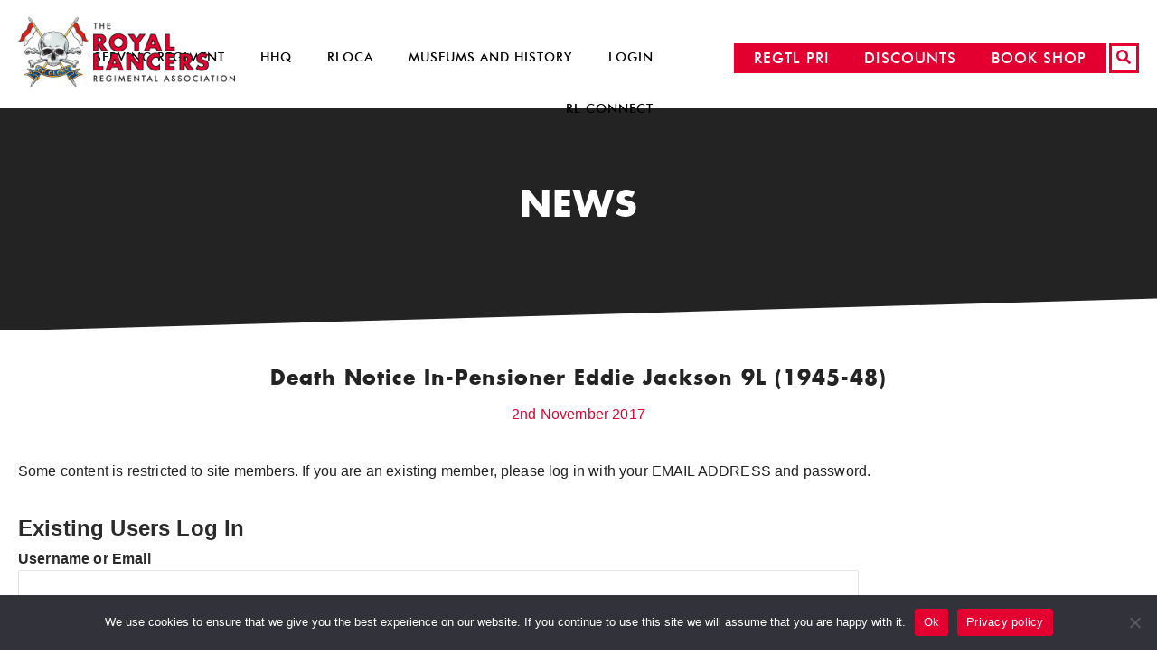

--- FILE ---
content_type: text/html; charset=UTF-8
request_url: https://theroyallancers.org/death-notice-in-pensioner-eddie-jackson-9l-1945-48/
body_size: 10043
content:
<!doctype html>
<html lang="en-GB">
<head>
<meta charset="UTF-8"/>
<meta name="viewport" content="width=device-width, initial-scale=1"/>
<link rel="profile" href="https://gmpg.org/xfn/11">
<link rel="shortcut icon" href="https://theroyallancers.org/favicon.ico">
<link rel="apple-touch-icon" href="https://theroyallancers.org/apple-touch-icon.png">
<meta name='robots' content='index, follow, max-image-preview:large, max-snippet:-1, max-video-preview:-1'/>
<title>Death Notice In-Pensioner Eddie Jackson 9L (1945-48) - The Royal Lancers</title>
<link rel="canonical" href="https://theroyallancers.org/death-notice-in-pensioner-eddie-jackson-9l-1945-48/"/>
<meta property="og:locale" content="en_GB"/>
<meta property="og:type" content="article"/>
<meta property="og:title" content="Death Notice In-Pensioner Eddie Jackson 9L (1945-48) - The Royal Lancers"/>
<meta property="og:description" content="Some content is restricted to site members. If you are an existing member, please log in with your EMAIL ADDRESS and password. Existing Users..."/>
<meta property="og:url" content="https://theroyallancers.org/death-notice-in-pensioner-eddie-jackson-9l-1945-48/"/>
<meta property="og:site_name" content="The Royal Lancers"/>
<meta property="article:published_time" content="2017-11-02T10:43:34+00:00"/>
<meta name="author" content="brian"/>
<meta name="twitter:card" content="summary_large_image"/>
<meta name="twitter:label1" content="Written by"/>
<meta name="twitter:data1" content="brian"/>
<script type="application/ld+json" class="yoast-schema-graph">{"@context":"https://schema.org","@graph":[{"@type":"WebPage","@id":"https://theroyallancers.org/death-notice-in-pensioner-eddie-jackson-9l-1945-48/","url":"https://theroyallancers.org/death-notice-in-pensioner-eddie-jackson-9l-1945-48/","name":"Death Notice In-Pensioner Eddie Jackson 9L (1945-48) - The Royal Lancers","isPartOf":{"@id":"https://theroyallancers.org/#website"},"datePublished":"2017-11-02T10:43:34+00:00","author":{"@id":"https://theroyallancers.org/#/schema/person/7bf6fd59b828508c8f06795f0a64d72f"},"breadcrumb":{"@id":"https://theroyallancers.org/death-notice-in-pensioner-eddie-jackson-9l-1945-48/#breadcrumb"},"inLanguage":"en-GB","potentialAction":[{"@type":"ReadAction","target":["https://theroyallancers.org/death-notice-in-pensioner-eddie-jackson-9l-1945-48/"]}]},{"@type":"BreadcrumbList","@id":"https://theroyallancers.org/death-notice-in-pensioner-eddie-jackson-9l-1945-48/#breadcrumb","itemListElement":[{"@type":"ListItem","position":1,"name":"Home","item":"https://theroyallancers.org/"},{"@type":"ListItem","position":2,"name":"Death Notice In-Pensioner Eddie Jackson 9L (1945-48)"}]},{"@type":"WebSite","@id":"https://theroyallancers.org/#website","url":"https://theroyallancers.org/","name":"The Royal Lancers","description":"","potentialAction":[{"@type":"SearchAction","target":{"@type":"EntryPoint","urlTemplate":"https://theroyallancers.org/?s={search_term_string}"},"query-input":{"@type":"PropertyValueSpecification","valueRequired":true,"valueName":"search_term_string"}}],"inLanguage":"en-GB"},{"@type":"Person","@id":"https://theroyallancers.org/#/schema/person/7bf6fd59b828508c8f06795f0a64d72f","name":"brian","image":{"@type":"ImageObject","inLanguage":"en-GB","@id":"https://theroyallancers.org/#/schema/person/image/","url":"https://secure.gravatar.com/avatar/a739181c4f8ec4022a63bce221b24778e46ad8858d19af893faecf083f559152?s=96&d=mm&r=g","contentUrl":"https://secure.gravatar.com/avatar/a739181c4f8ec4022a63bce221b24778e46ad8858d19af893faecf083f559152?s=96&d=mm&r=g","caption":"brian"},"url":"https://theroyallancers.org/author/brian/"}]}</script>
<link rel='dns-prefetch' href='//ajax.googleapis.com'/>
<link rel="alternate" title="oEmbed (JSON)" type="application/json+oembed" href="https://theroyallancers.org/wp-json/oembed/1.0/embed?url=https%3A%2F%2Ftheroyallancers.org%2Fdeath-notice-in-pensioner-eddie-jackson-9l-1945-48%2F"/>
<link rel="alternate" title="oEmbed (XML)" type="text/xml+oembed" href="https://theroyallancers.org/wp-json/oembed/1.0/embed?url=https%3A%2F%2Ftheroyallancers.org%2Fdeath-notice-in-pensioner-eddie-jackson-9l-1945-48%2F&#038;format=xml"/>
<style id='wp-img-auto-sizes-contain-inline-css'>img:is([sizes=auto i],[sizes^="auto," i]){contain-intrinsic-size:3000px 1500px}</style>
<style id='wp-emoji-styles-inline-css'>img.wp-smiley, img.emoji{display:inline !important;border:none !important;box-shadow:none !important;height:1em !important;width:1em !important;margin:0 0.07em !important;vertical-align:-0.1em !important;background:none !important;padding:0 !important;}</style>
<link rel='stylesheet' id='wp-block-library-css' href='https://theroyallancers.org/wp-includes/css/dist/block-library/style.min.css?ver=6.9' media='all'/>
<style id='global-styles-inline-css'>:root{--wp--preset--aspect-ratio--square:1;--wp--preset--aspect-ratio--4-3:4/3;--wp--preset--aspect-ratio--3-4:3/4;--wp--preset--aspect-ratio--3-2:3/2;--wp--preset--aspect-ratio--2-3:2/3;--wp--preset--aspect-ratio--16-9:16/9;--wp--preset--aspect-ratio--9-16:9/16;--wp--preset--color--black:#000000;--wp--preset--color--cyan-bluish-gray:#abb8c3;--wp--preset--color--white:#ffffff;--wp--preset--color--pale-pink:#f78da7;--wp--preset--color--vivid-red:#cf2e2e;--wp--preset--color--luminous-vivid-orange:#ff6900;--wp--preset--color--luminous-vivid-amber:#fcb900;--wp--preset--color--light-green-cyan:#7bdcb5;--wp--preset--color--vivid-green-cyan:#00d084;--wp--preset--color--pale-cyan-blue:#8ed1fc;--wp--preset--color--vivid-cyan-blue:#0693e3;--wp--preset--color--vivid-purple:#9b51e0;--wp--preset--gradient--vivid-cyan-blue-to-vivid-purple:linear-gradient(135deg,rgb(6,147,227) 0%,rgb(155,81,224) 100%);--wp--preset--gradient--light-green-cyan-to-vivid-green-cyan:linear-gradient(135deg,rgb(122,220,180) 0%,rgb(0,208,130) 100%);--wp--preset--gradient--luminous-vivid-amber-to-luminous-vivid-orange:linear-gradient(135deg,rgb(252,185,0) 0%,rgb(255,105,0) 100%);--wp--preset--gradient--luminous-vivid-orange-to-vivid-red:linear-gradient(135deg,rgb(255,105,0) 0%,rgb(207,46,46) 100%);--wp--preset--gradient--very-light-gray-to-cyan-bluish-gray:linear-gradient(135deg,rgb(238,238,238) 0%,rgb(169,184,195) 100%);--wp--preset--gradient--cool-to-warm-spectrum:linear-gradient(135deg,rgb(74,234,220) 0%,rgb(151,120,209) 20%,rgb(207,42,186) 40%,rgb(238,44,130) 60%,rgb(251,105,98) 80%,rgb(254,248,76) 100%);--wp--preset--gradient--blush-light-purple:linear-gradient(135deg,rgb(255,206,236) 0%,rgb(152,150,240) 100%);--wp--preset--gradient--blush-bordeaux:linear-gradient(135deg,rgb(254,205,165) 0%,rgb(254,45,45) 50%,rgb(107,0,62) 100%);--wp--preset--gradient--luminous-dusk:linear-gradient(135deg,rgb(255,203,112) 0%,rgb(199,81,192) 50%,rgb(65,88,208) 100%);--wp--preset--gradient--pale-ocean:linear-gradient(135deg,rgb(255,245,203) 0%,rgb(182,227,212) 50%,rgb(51,167,181) 100%);--wp--preset--gradient--electric-grass:linear-gradient(135deg,rgb(202,248,128) 0%,rgb(113,206,126) 100%);--wp--preset--gradient--midnight:linear-gradient(135deg,rgb(2,3,129) 0%,rgb(40,116,252) 100%);--wp--preset--font-size--small:13px;--wp--preset--font-size--medium:20px;--wp--preset--font-size--large:36px;--wp--preset--font-size--x-large:42px;--wp--preset--spacing--20:0.44rem;--wp--preset--spacing--30:0.67rem;--wp--preset--spacing--40:1rem;--wp--preset--spacing--50:1.5rem;--wp--preset--spacing--60:2.25rem;--wp--preset--spacing--70:3.38rem;--wp--preset--spacing--80:5.06rem;--wp--preset--shadow--natural:6px 6px 9px rgba(0, 0, 0, 0.2);--wp--preset--shadow--deep:12px 12px 50px rgba(0, 0, 0, 0.4);--wp--preset--shadow--sharp:6px 6px 0px rgba(0, 0, 0, 0.2);--wp--preset--shadow--outlined:6px 6px 0px -3px rgb(255, 255, 255), 6px 6px rgb(0, 0, 0);--wp--preset--shadow--crisp:6px 6px 0px rgb(0, 0, 0);}:where(.is-layout-flex){gap:0.5em;}:where(.is-layout-grid){gap:0.5em;}body .is-layout-flex{display:flex;}.is-layout-flex{flex-wrap:wrap;align-items:center;}.is-layout-flex > :is(*, div){margin:0;}body .is-layout-grid{display:grid;}.is-layout-grid > :is(*, div){margin:0;}:where(.wp-block-columns.is-layout-flex){gap:2em;}:where(.wp-block-columns.is-layout-grid){gap:2em;}:where(.wp-block-post-template.is-layout-flex){gap:1.25em;}:where(.wp-block-post-template.is-layout-grid){gap:1.25em;}.has-black-color{color:var(--wp--preset--color--black) !important;}.has-cyan-bluish-gray-color{color:var(--wp--preset--color--cyan-bluish-gray) !important;}.has-white-color{color:var(--wp--preset--color--white) !important;}.has-pale-pink-color{color:var(--wp--preset--color--pale-pink) !important;}.has-vivid-red-color{color:var(--wp--preset--color--vivid-red) !important;}.has-luminous-vivid-orange-color{color:var(--wp--preset--color--luminous-vivid-orange) !important;}.has-luminous-vivid-amber-color{color:var(--wp--preset--color--luminous-vivid-amber) !important;}.has-light-green-cyan-color{color:var(--wp--preset--color--light-green-cyan) !important;}.has-vivid-green-cyan-color{color:var(--wp--preset--color--vivid-green-cyan) !important;}.has-pale-cyan-blue-color{color:var(--wp--preset--color--pale-cyan-blue) !important;}.has-vivid-cyan-blue-color{color:var(--wp--preset--color--vivid-cyan-blue) !important;}.has-vivid-purple-color{color:var(--wp--preset--color--vivid-purple) !important;}.has-black-background-color{background-color:var(--wp--preset--color--black) !important;}.has-cyan-bluish-gray-background-color{background-color:var(--wp--preset--color--cyan-bluish-gray) !important;}.has-white-background-color{background-color:var(--wp--preset--color--white) !important;}.has-pale-pink-background-color{background-color:var(--wp--preset--color--pale-pink) !important;}.has-vivid-red-background-color{background-color:var(--wp--preset--color--vivid-red) !important;}.has-luminous-vivid-orange-background-color{background-color:var(--wp--preset--color--luminous-vivid-orange) !important;}.has-luminous-vivid-amber-background-color{background-color:var(--wp--preset--color--luminous-vivid-amber) !important;}.has-light-green-cyan-background-color{background-color:var(--wp--preset--color--light-green-cyan) !important;}.has-vivid-green-cyan-background-color{background-color:var(--wp--preset--color--vivid-green-cyan) !important;}.has-pale-cyan-blue-background-color{background-color:var(--wp--preset--color--pale-cyan-blue) !important;}.has-vivid-cyan-blue-background-color{background-color:var(--wp--preset--color--vivid-cyan-blue) !important;}.has-vivid-purple-background-color{background-color:var(--wp--preset--color--vivid-purple) !important;}.has-black-border-color{border-color:var(--wp--preset--color--black) !important;}.has-cyan-bluish-gray-border-color{border-color:var(--wp--preset--color--cyan-bluish-gray) !important;}.has-white-border-color{border-color:var(--wp--preset--color--white) !important;}.has-pale-pink-border-color{border-color:var(--wp--preset--color--pale-pink) !important;}.has-vivid-red-border-color{border-color:var(--wp--preset--color--vivid-red) !important;}.has-luminous-vivid-orange-border-color{border-color:var(--wp--preset--color--luminous-vivid-orange) !important;}.has-luminous-vivid-amber-border-color{border-color:var(--wp--preset--color--luminous-vivid-amber) !important;}.has-light-green-cyan-border-color{border-color:var(--wp--preset--color--light-green-cyan) !important;}.has-vivid-green-cyan-border-color{border-color:var(--wp--preset--color--vivid-green-cyan) !important;}.has-pale-cyan-blue-border-color{border-color:var(--wp--preset--color--pale-cyan-blue) !important;}.has-vivid-cyan-blue-border-color{border-color:var(--wp--preset--color--vivid-cyan-blue) !important;}.has-vivid-purple-border-color{border-color:var(--wp--preset--color--vivid-purple) !important;}.has-vivid-cyan-blue-to-vivid-purple-gradient-background{background:var(--wp--preset--gradient--vivid-cyan-blue-to-vivid-purple) !important;}.has-light-green-cyan-to-vivid-green-cyan-gradient-background{background:var(--wp--preset--gradient--light-green-cyan-to-vivid-green-cyan) !important;}.has-luminous-vivid-amber-to-luminous-vivid-orange-gradient-background{background:var(--wp--preset--gradient--luminous-vivid-amber-to-luminous-vivid-orange) !important;}.has-luminous-vivid-orange-to-vivid-red-gradient-background{background:var(--wp--preset--gradient--luminous-vivid-orange-to-vivid-red) !important;}.has-very-light-gray-to-cyan-bluish-gray-gradient-background{background:var(--wp--preset--gradient--very-light-gray-to-cyan-bluish-gray) !important;}.has-cool-to-warm-spectrum-gradient-background{background:var(--wp--preset--gradient--cool-to-warm-spectrum) !important;}.has-blush-light-purple-gradient-background{background:var(--wp--preset--gradient--blush-light-purple) !important;}.has-blush-bordeaux-gradient-background{background:var(--wp--preset--gradient--blush-bordeaux) !important;}.has-luminous-dusk-gradient-background{background:var(--wp--preset--gradient--luminous-dusk) !important;}.has-pale-ocean-gradient-background{background:var(--wp--preset--gradient--pale-ocean) !important;}.has-electric-grass-gradient-background{background:var(--wp--preset--gradient--electric-grass) !important;}.has-midnight-gradient-background{background:var(--wp--preset--gradient--midnight) !important;}.has-small-font-size{font-size:var(--wp--preset--font-size--small) !important;}.has-medium-font-size{font-size:var(--wp--preset--font-size--medium) !important;}.has-large-font-size{font-size:var(--wp--preset--font-size--large) !important;}.has-x-large-font-size{font-size:var(--wp--preset--font-size--x-large) !important;}</style>
<style id='classic-theme-styles-inline-css'>.wp-block-button__link{color:#fff;background-color:#32373c;border-radius:9999px;box-shadow:none;text-decoration:none;padding:calc(.667em + 2px) calc(1.333em + 2px);font-size:1.125em}.wp-block-file__button{background:#32373c;color:#fff;text-decoration:none}</style>
<link rel='stylesheet' id='contact-form-7-css' href='https://theroyallancers.org/wp-content/cache/speedycache/theroyallancers.org/assets/3fd2afa988666794-styles.css' media='all'/>
<link rel='stylesheet' id='cookie-notice-front-css' href='https://theroyallancers.org/wp-content/plugins/cookie-notice/css/front.min.css?ver=2.5.5' media='all'/>
<link rel='stylesheet' id='buildprj-style-css' href='https://theroyallancers.org/wp-content/themes/buildprj/assets/scss/design.min.css?ver=1.18' media='all'/>
<link rel='stylesheet' id='wp-members-css' href='https://theroyallancers.org/wp-content/plugins/wp-members/assets/css/forms/generic-no-float.min.css?ver=3.5.0' media='all'/>
<link rel="https://api.w.org/" href="https://theroyallancers.org/wp-json/"/><link rel="alternate" title="JSON" type="application/json" href="https://theroyallancers.org/wp-json/wp/v2/posts/6434"/><link rel="EditURI" type="application/rsd+xml" title="RSD" href="https://theroyallancers.org/xmlrpc.php?rsd"/>
<meta name="generator" content="WordPress 6.9"/>
<link rel='shortlink' href='https://theroyallancers.org/?p=6434'/>
<meta name="tec-api-version" content="v1"><meta name="tec-api-origin" content="https://theroyallancers.org"><link rel="alternate" href="https://theroyallancers.org/wp-json/tribe/events/v1/"/><link rel="icon" href="https://theroyallancers.org/wp-content/uploads/cropped-rl-lancerhistory-logo1-e1631787635709-32x32.png" sizes="32x32"/>
<link rel="icon" href="https://theroyallancers.org/wp-content/uploads/cropped-rl-lancerhistory-logo1-e1631787635709-192x192.png" sizes="192x192"/>
<link rel="apple-touch-icon" href="https://theroyallancers.org/wp-content/uploads/cropped-rl-lancerhistory-logo1-e1631787635709-180x180.png"/>
<meta name="msapplication-TileImage" content="https://theroyallancers.org/wp-content/uploads/cropped-rl-lancerhistory-logo1-e1631787635709-270x270.png"/>
<style id="wp-custom-css">.container, .outline{margin:0 auto;max-width:1750px;position:relative;padding:0 2rem;} html body header.site-header nav.site-nav{top:1.75rem;padding-right:54rem;} .button-discount{right:20.0rem !important;} .button-ammo{right:34.0rem !important;} html body main.main-layout section.section-posts ul.list-posts li.post div.post div.data-date{display:none;} .auctioncard{box-shadow:0 4px 8px 0 rgba(0, 0, 0, 0.2);max-width:300px;margin:auto;text-align:center;font-family:arial;min-height:560px;position:relative;} .auctionprice{color:grey;font-size:22px;position:absolute;bottom:10px;width:100%} .auctioncard button{border:none;outline:0;padding:12px;color:white;background-color:#000;text-align:center;cursor:pointer;width:100%;font-size:18px;} .auctioncard button:hover{opacity:0.7;}</style>
</head>
<body class="wp-singular post-template-default single single-post postid-6434 single-format-standard wp-embed-responsive wp-theme-buildprj cookies-not-set tribe-no-js">
<header id="site-header" class="site-header" role="banner">
<div class="outline">
<div class="wrap-logo"> <a href="https://theroyallancers.org"><img src="https://theroyallancers.org/wp-content/themes/buildprj/assets/images/logo.png" class="logo" alt="The Royal Lancers"></a></div><div class="button-shop"> <a href="https://theroyallancers.org/trl-shop/" class="button">BOOK SHOP</a></div><div class="button-shop button-discount"> <a href="https://theroyallancers.org/lancer-discounts/" class="button">DISCOUNTS</a></div><div class="button-shop button-ammo"> <a href="https://rldirect.co.uk" class="button">REGTL PRI</a></div><div class="button-search"> <a data-button="search"><i class="fas fa-search"></i></a></div><div class="button-icon" data-button="nav"> <a class="icon"> <span></span> <span></span> <span></span></a></div><nav id="site-nav" class="site-nav">
<div class="menu-site-menu-container"><ul id="menu-site-menu" class="menu"><li id="menu-item-132" class="menu-item menu-item-type-post_type menu-item-object-page menu-item-132"><a href="https://theroyallancers.org/the-serving-regiment/">Serving Regiment</a><div class="description"><p><a href="https://theroyallancers.org/the-serving-regiment/">FIND OUT MORE</a></p></div></li>
<li id="menu-item-159" class="menu-item menu-item-type-custom menu-item-object-custom menu-item-has-children menu-item-159"><a href="#">HHQ</a><div class="description"><h4>HHQ</h4> <p>From benevolence and emergency support through<br /> to helping you with transitioning onto Civvy Street or with your career, explore the ways The Regimental Association and our partners are here to assist you.</p></div><ul class="sub-menu">
<li id="menu-item-160" class="menu-item menu-item-type-post_type menu-item-object-page menu-item-160"><a href="https://theroyallancers.org/how-hhq-can-support-you/">How HHQ Can Support You</a><div class="description"><p><a href="https://theroyallancers.org/how-hhq-can-support-you/">FIND OUT MORE</a></p></div></li>
<li id="menu-item-163" class="menu-item menu-item-type-post_type menu-item-object-page menu-item-163"><a href="https://theroyallancers.org/careers-support/">Careers Support</a><div class="description"><p><a href="https://theroyallancers.org/careers-support/">FIND OUT MORE</a></p></div></li>
<li id="menu-item-164" class="menu-item menu-item-type-post_type menu-item-object-page menu-item-164"><a href="https://theroyallancers.org/support-organisations/">Support Organisations</a><div class="description"><p><a href="https://theroyallancers.org/support-organisations/">FIND OUT MORE</a></p></div></li>
<li id="menu-item-326" class="menu-item menu-item-type-post_type menu-item-object-page menu-item-326"><a href="https://theroyallancers.org/support-for-leaving-lancers/">Support for Leaving Lancers</a><div class="description"><p><a href="https://theroyallancers.org/support-for-leaving-lancers/">FIND OUT MORE</a></p></div></li>
<li id="menu-item-171" class="menu-item menu-item-type-post_type menu-item-object-page menu-item-171"><a href="https://theroyallancers.org/support-us/">Support Us</a><div class="description"><p><a href="https://theroyallancers.org/support-us/">FIND OUT MORE</a></p></div></li>
<li id="menu-item-179" class="menu-item menu-item-type-post_type menu-item-object-page menu-item-179"><a href="https://theroyallancers.org/contact-us/">Contact Us</a></li>
</ul>
</li>
<li id="menu-item-167" class="menu-item menu-item-type-custom menu-item-object-custom menu-item-has-children menu-item-167"><a href="#">RLOCA</a><div class="description"><h4>GET INVOLVED</h4> <p>Keep in touch with other Lancers by getting involved with the Old Comrades’ Association, or join us at an official event or talk to other Lancers online. We also welcome any support for the work we do.</p></div><ul class="sub-menu">
<li id="menu-item-131" class="menu-item menu-item-type-post_type menu-item-object-page menu-item-131"><a href="https://theroyallancers.org/the-regimental-association/">The Regimental Association</a><div class="description"><p><a href="https://theroyallancers.org/the-regimental-association/">FIND OUT MORE</a></p></div></li>
<li id="menu-item-168" class="menu-item menu-item-type-post_type menu-item-object-page menu-item-168"><a href="https://theroyallancers.org/branches-organised-groups/">Branches &#038; Organised Groups</a><div class="description"><p><a href="https://theroyallancers.org/branches-organised-groups/">FIND OUT MORE</a></p></div></li>
<li id="menu-item-170" class="menu-item menu-item-type-post_type menu-item-object-page menu-item-170"><a href="https://theroyallancers.org/connecting-lancers/">Connecting Lancers</a><div class="description"><p><a href="https://theroyallancers.org/connecting-lancers/">FIND OUT MORE</a></p></div></li>
<li id="menu-item-11372" class="menu-item menu-item-type-taxonomy menu-item-object-category current-post-ancestor current-menu-parent current-post-parent menu-item-11372"><a href="https://theroyallancers.org/category/departed-lancers/">Departed Lancers</a><div class="description"><p><a href="https://theroyallancers.org/category/departed-lancers/">FIND OUT MORE</a></p></div></li>
<li id="menu-item-11383" class="menu-item menu-item-type-taxonomy menu-item-object-tribe_events_cat menu-item-11383"><a href="https://theroyallancers.org/events/category/events/">Events</a><div class="description"><p><a href="https://theroyallancers.org/events/">FIND OUT MORE</a></p></div></li>
</ul>
</li>
<li id="menu-item-12226" class="menu-item menu-item-type-custom menu-item-object-custom menu-item-has-children menu-item-12226"><a href="#">Museums and History</a><div class="description"><h4>MUSEUMS</h4> <p>The Regimental Association works with the regimental museums to maintain and protect the histories and traditions of all Lancer Regiments. Both museums capture historical events and personal experiences of the soldiers whose courage and selfless commitment have shaped who the Lancers are today.</p></div><ul class="sub-menu">
<li id="menu-item-12228" class="menu-item menu-item-type-custom menu-item-object-custom menu-item-12228"><a target="_blank" href="https://royallancersmuseum.co.uk/">Museum Derby</a></li>
<li id="menu-item-12229" class="menu-item menu-item-type-custom menu-item-object-custom menu-item-12229"><a target="_blank" href="https://rlnymuseum.co.uk/">Museum Thoresby</a></li>
<li id="menu-item-129" class="menu-item menu-item-type-post_type menu-item-object-page menu-item-129"><a href="https://theroyallancers.org/lancer-history/">Lancer History</a><div class="description"><p><a href="https://theroyallancers.org/lancer-history/">FIND OUT MORE</a></p></div></li>
</ul>
</li>
<li id="menu-item-178" class="menu-item menu-item-type-post_type menu-item-object-page menu-item-178"><a href="https://theroyallancers.org/login/">Login</a></li>
<li id="menu-item-12819" class="menu-item menu-item-type-post_type menu-item-object-page menu-item-has-children menu-item-12819"><a href="https://theroyallancers.org/about-royal-lancers-connect/">RL Connect</a>
<ul class="sub-menu">
<li id="menu-item-12818" class="menu-item menu-item-type-post_type menu-item-object-page menu-item-12818"><a href="https://theroyallancers.org/about-rl-connect/">About RL Connect</a></li>
<li id="menu-item-12817" class="menu-item menu-item-type-post_type menu-item-object-page menu-item-12817"><a href="https://theroyallancers.org/app-download-support/">App Download Support</a></li>
<li id="menu-item-12820" class="menu-item menu-item-type-post_type menu-item-object-page menu-item-12820"><a href="https://theroyallancers.org/web-app/">Web App Sign In</a></li>
</ul>
</li>
</ul></div></nav></div></header>
<section class="section-searchform"><div class="outline"><form role="search" method="get" class="search-form" action="https://theroyallancers.org/"> <input type="search" id="search-form-1" class="search-field" placeholder="Search term..." value="" name="s" /> <input type="submit" class="button search-submit" value="Search" /></form></div></section>
<main class="main-layout">
<section class="section-barheader alt">
<div class="outline"><div class="data-content"><h2>NEWS</h2></div></div></section>
<section class="section-singlepost">
<div class="outline">
<div class="row">
<div class="column">
<article id="post-6434" class="post-6434 post type-post status-publish format-standard hentry category-departed-lancers">
<h1>Death Notice In-Pensioner Eddie Jackson 9L (1945-48)</h1>
<div class="date">2nd November 2017</div><div class="data-content">
<div id="wpmem_restricted_msg"><p>Some content is restricted to site members. If you are an existing member, please log in with your EMAIL ADDRESS and password.</p></div><div id="wpmem_login"><a id="login"></a><form action="https://theroyallancers.org/death-notice-in-pensioner-eddie-jackson-9l-1945-48/" method="POST" id="wpmem_login_form" class="form"><input type="hidden" id="_wpmem_login_nonce" name="_wpmem_login_nonce" value="e0d9bb9417" /><input type="hidden" name="_wp_http_referer" value="/death-notice-in-pensioner-eddie-jackson-9l-1945-48/" /><fieldset><legend>Existing Users Log In</legend><label for="log">Username or Email</label><div class="div_text"><input name="log" type="text" id="log" value="" class="username" required /></div><label for="pwd">Password</label><div class="div_text"><input name="pwd" type="password" id="pwd" class="password" required /></div><input name="a" type="hidden" value="login" /><input name="redirect_to" type="hidden" value="https://theroyallancers.org/death-notice-in-pensioner-eddie-jackson-9l-1945-48/" /><div class="button_div"><input name="rememberme" type="checkbox" id="rememberme" value="forever" />&nbsp;<label for="rememberme">Remember Me</label>&nbsp;&nbsp;<input type="submit" name="Submit" value="Log In" class="buttons" /></div><div class="link-text"><span class="link-text-forgot">Forgot password?&nbsp;<a href="https://theroyallancers.org/account/?a=pwdreset">Click here to reset</a></span></div><div class="link-text"><span class="link-text-register">New User?&nbsp;<a href="https://theroyallancers.org/registration/">Click here to register</a></span></div></fieldset></form></div></div></article></div></div></div></section>
</main>
<footer id="site-footer" class="site-footer">
<div class="outline">
<div class="row">
<div class="column column-history">
<div class="data-content"> <h4>THIS DAY IN HISTORY</h4> <dl class="tdih_list"><dt class="tdih_event_type">Deaths - We will remember them</dt><dd><span class="tdih_event_year">1917</span> <span class="tdih_event_name">HOLLISTER. CHARLIE 32 Private 16th (The Queen's) Lancers France '11415'</span></dd></dl></div></div><div class="column column-contact">
<div class="data-content">
<h4>CONTACT</h4>
<p>Lieutenant Colonel N C Everard<br />
– Regimental Secretary<br />
n.everard@theroyallancers.org</p>
<p>Mrs Lizzie Barstow<br />
– Assistant Regimental Secretary<br />
e.barstow@theroyallancers.org</p>
<div class="menu-privacy-menu-container"><ul id="menu-privacy-menu" class="menu"><li id="menu-item-146" class="menu-item menu-item-type-post_type menu-item-object-page menu-item-privacy-policy menu-item-146"><a rel="privacy-policy" href="https://theroyallancers.org/privacy-policy/">Privacy Policy</a></li></ul></div></div></div><div class="column column-social">
<div class="data-content"> <h4>FOLLOW US</h4> <ul class="list-socialmedia"> <li><a href="https://www.facebook.com/groups/925454350851032/?multi_permalinks=4651756431554120" target="_blank"><i class="fab fa-facebook-f"></i></a></li> <li><a href="https://twitter.com/TheRoyalLancers" target="_blank"><i class="fab fa-twitter"></i></a></li> <li><a href="https://www.instagram.com/theroyallancers/" target="_blank"><i class="fab fa-instagram"></i></a></li></ul></div></div></div><div class="row">
<div class"column">
<div class="data-copyright">&copy; The Royal Lancers Regimental Association 2026. All Rights Reserved</div></div></div></div></footer>
<script id="wp-emoji-settings" type="application/json">{"baseUrl":"https://s.w.org/images/core/emoji/17.0.2/72x72/","ext":".png","svgUrl":"https://s.w.org/images/core/emoji/17.0.2/svg/","svgExt":".svg","source":{"concatemoji":"https://theroyallancers.org/wp-includes/js/wp-emoji-release.min.js?ver=6.9"}}</script>
<div id="cookie-notice" role="dialog" class="cookie-notice-hidden cookie-revoke-hidden cn-position-bottom" aria-label="Cookie Notice" style="background-color: rgba(50,50,58,1);"><div class="cookie-notice-container" style="color: #fff"><span id="cn-notice-text" class="cn-text-container">We use cookies to ensure that we give you the best experience on our website. If you continue to use this site we will assume that you are happy with it.</span><span id="cn-notice-buttons" class="cn-buttons-container"><a href="#" id="cn-accept-cookie" data-cookie-set="accept" class="cn-set-cookie cn-button" aria-label="Ok" style="background-color: #e30031">Ok</a><a href="https://theroyallancers.org/privacy-policy/" target="_blank" id="cn-more-info" class="cn-more-info cn-button" aria-label="Privacy policy" style="background-color: #e30031">Privacy policy</a></span><span id="cn-close-notice" data-cookie-set="accept" class="cn-close-icon" title="No"></span></div></div><script id="cookie-notice-front-js-before">var cnArgs={"ajaxUrl":"https:\/\/theroyallancers.org\/wp-admin\/admin-ajax.php","nonce":"cb92e1b2c6","hideEffect":"fade","position":"bottom","onScroll":false,"onScrollOffset":100,"onClick":false,"cookieName":"cookie_notice_accepted","cookieTime":2592000,"cookieTimeRejected":2592000,"globalCookie":false,"redirection":false,"cache":true,"revokeCookies":false,"revokeCookiesOpt":"automatic"};
//# sourceURL=cookie-notice-front-js-before</script>
<script>var tribe_l10n_datatables={"aria":{"sort_ascending":": activate to sort column ascending","sort_descending":": activate to sort column descending"},"length_menu":"Show _MENU_ entries","empty_table":"No data available in table","info":"Showing _START_ to _END_ of _TOTAL_ entries","info_empty":"Showing 0 to 0 of 0 entries","info_filtered":"(filtered from _MAX_ total entries)","zero_records":"No matching records found","search":"Search:","all_selected_text":"All items on this page were selected. ","select_all_link":"Select all pages","clear_selection":"Clear Selection.","pagination":{"all":"All","next":"Next","previous":"Previous"},"select":{"rows":{"0":"","_":": Selected %d rows","1":": Selected 1 row"}},"datepicker":{"dayNames":["Sunday","Monday","Tuesday","Wednesday","Thursday","Friday","Saturday"],"dayNamesShort":["Sun","Mon","Tue","Wed","Thu","Fri","Sat"],"dayNamesMin":["S","M","T","W","T","F","S"],"monthNames":["January","February","March","April","May","June","July","August","September","October","November","December"],"monthNamesShort":["January","February","March","April","May","June","July","August","September","October","November","December"],"monthNamesMin":["Jan","Feb","Mar","Apr","May","Jun","Jul","Aug","Sep","Oct","Nov","Dec"],"nextText":"Next","prevText":"Prev","currentText":"Today","closeText":"Done","today":"Today","clear":"Clear"}};</script>
<script id="contact-form-7-js-before">var wpcf7={
"api": {
"root": "https:\/\/theroyallancers.org\/wp-json\/",
"namespace": "contact-form-7\/v1"
},
"cached": 1
};
//# sourceURL=contact-form-7-js-before</script>
<script src="https://theroyallancers.org/wp-content/plugins/cookie-notice/js/front.min.js?ver=2.5.5" id="cookie-notice-front-js"></script>
<script src="https://theroyallancers.org/wp-content/cache/speedycache/theroyallancers.org/assets/9f091c20fd8f9e42-responsive-embeds.js" id="buildprj-responsive-embeds-script-js"></script>
<script type="speculationrules">{"prefetch":[{"source":"document","where":{"and":[{"href_matches":"/*"},{"not":{"href_matches":["/wp-*.php","/wp-admin/*","/wp-content/uploads/*","/wp-content/*","/wp-content/plugins/*","/wp-content/themes/buildprj/*","/*\\?(.+)"]}},{"not":{"selector_matches":"a[rel~=\"nofollow\"]"}},{"not":{"selector_matches":".no-prefetch, .no-prefetch a"}}]},"eagerness":"conservative"}]}</script>
<script>(function(body){
'use strict';
body.className=body.className.replace(/\btribe-no-js\b/, 'tribe-js');
})(document.body);</script>
<script src="https://theroyallancers.org/wp-includes/js/dist/hooks.min.js?ver=dd5603f07f9220ed27f1" id="wp-hooks-js"></script>
<script src="https://theroyallancers.org/wp-includes/js/dist/i18n.min.js?ver=c26c3dc7bed366793375" id="wp-i18n-js"></script>
<script id="wp-i18n-js-after">wp.i18n.setLocaleData({ 'text direction\u0004ltr': [ 'ltr' ] });
//# sourceURL=wp-i18n-js-after</script>
<script src="https://theroyallancers.org/wp-content/cache/speedycache/theroyallancers.org/assets/2e187162915b1d22-index.js" id="swv-js"></script>
<script id="contact-form-7-js-translations">(function(domain, translations){
var localeData=translations.locale_data[ domain ]||translations.locale_data.messages;
localeData[""].domain=domain;
wp.i18n.setLocaleData(localeData, domain);
})("contact-form-7", {"translation-revision-date":"2024-05-21 11:58:24+0000","generator":"GlotPress\/4.0.1","domain":"messages","locale_data":{"messages":{"":{"domain":"messages","plural-forms":"nplurals=2; plural=n!=1;","lang":"en_GB"},"Error:":["Error:"]}},"comment":{"reference":"includes\/js\/index.js"}});
//# sourceURL=contact-form-7-js-translations</script>
<script defer src="https://theroyallancers.org/wp-content/cache/speedycache/theroyallancers.org/assets/2912c657d0592cc5-index.js" id="contact-form-7-js"></script>
<script defer src="https://ajax.googleapis.com/ajax/libs/jquery/3.5.1/jquery.min.js" id="jQuery-js"></script>
<script defer src="https://theroyallancers.org/wp-content/themes/buildprj/assets/js/slick.min.js?ver=1.18" id="slickslider-script-js"></script>
<script defer src="https://theroyallancers.org/wp-content/cache/speedycache/theroyallancers.org/assets/429cd7de23315fae-main.js" id="buildprj-main-embeds-script-js"></script>
<script type="module">document.addEventListener('DOMContentLoaded',function(){
const a=JSON.parse(document.getElementById("wp-emoji-settings").textContent),o=(window._wpemojiSettings=a,"wpEmojiSettingsSupports"),s=["flag","emoji"];function i(e){try{var t={supportTests:e,timestamp:(new Date).valueOf()};sessionStorage.setItem(o,JSON.stringify(t))}catch(e){}}function c(e,t,n){e.clearRect(0,0,e.canvas.width,e.canvas.height),e.fillText(t,0,0);t=new Uint32Array(e.getImageData(0,0,e.canvas.width,e.canvas.height).data);e.clearRect(0,0,e.canvas.width,e.canvas.height),e.fillText(n,0,0);const a=new Uint32Array(e.getImageData(0,0,e.canvas.width,e.canvas.height).data);return t.every((e,t)=>e===a[t])}function p(e,t){e.clearRect(0,0,e.canvas.width,e.canvas.height),e.fillText(t,0,0);var n=e.getImageData(16,16,1,1);for(let e=0;e<n.data.length;e++)if(0!==n.data[e])return!1;return!0}function u(e,t,n,a){switch(t){case"flag":return n(e,"\ud83c\udff3\ufe0f\u200d\u26a7\ufe0f","\ud83c\udff3\ufe0f\u200b\u26a7\ufe0f")?!1:!n(e,"\ud83c\udde8\ud83c\uddf6","\ud83c\udde8\u200b\ud83c\uddf6")&&!n(e,"\ud83c\udff4\udb40\udc67\udb40\udc62\udb40\udc65\udb40\udc6e\udb40\udc67\udb40\udc7f","\ud83c\udff4\u200b\udb40\udc67\u200b\udb40\udc62\u200b\udb40\udc65\u200b\udb40\udc6e\u200b\udb40\udc67\u200b\udb40\udc7f");case"emoji":return!a(e,"\ud83e\u1fac8")}return!1}function f(e,t,n,a){let r;const o=(r="undefined"!=typeof WorkerGlobalScope&&self instanceof WorkerGlobalScope?new OffscreenCanvas(300,150):document.createElement("canvas")).getContext("2d",{willReadFrequently:!0}),s=(o.textBaseline="top",o.font="600 32px Arial",{});return e.forEach(e=>{s[e]=t(o,e,n,a)}),s}function r(e){var t=document.createElement("script");t.src=e,t.defer=!0,document.head.appendChild(t)}a.supports={everything:!0,everythingExceptFlag:!0},new Promise(t=>{let n=function(){try{var e=JSON.parse(sessionStorage.getItem(o));if("object"==typeof e&&"number"==typeof e.timestamp&&(new Date).valueOf()<e.timestamp+604800&&"object"==typeof e.supportTests)return e.supportTests}catch(e){}return null}();if(!n){if("undefined"!=typeof Worker&&"undefined"!=typeof OffscreenCanvas&&"undefined"!=typeof URL&&URL.createObjectURL&&"undefined"!=typeof Blob)try{var e="postMessage("+f.toString()+"("+[JSON.stringify(s),u.toString(),c.toString(),p.toString()].join(",")+"));",a=new Blob([e],{type:"text/javascript"});const r=new Worker(URL.createObjectURL(a),{name:"wpTestEmojiSupports"});return void(r.onmessage=e=>{i(n=e.data),r.terminate(),t(n)})}catch(e){}i(n=f(s,u,c,p))}t(n)}).then(e=>{for(const n in e)a.supports[n]=e[n],a.supports.everything=a.supports.everything&&a.supports[n],"flag"!==n&&(a.supports.everythingExceptFlag=a.supports.everythingExceptFlag&&a.supports[n]);var t;a.supports.everythingExceptFlag=a.supports.everythingExceptFlag&&!a.supports.flag,a.supports.everything||((t=a.source||{}).concatemoji?r(t.concatemoji):t.wpemoji&&t.twemoji&&(r(t.twemoji),r(t.wpemoji)))});
//# sourceURL=https://theroyallancers.org/wp-includes/js/wp-emoji-loader.min.js});</script>
</body>
</html><!-- Cached by SpeedyCache, it took 0.037887096405029s--><!-- Refresh to see the cached version -->